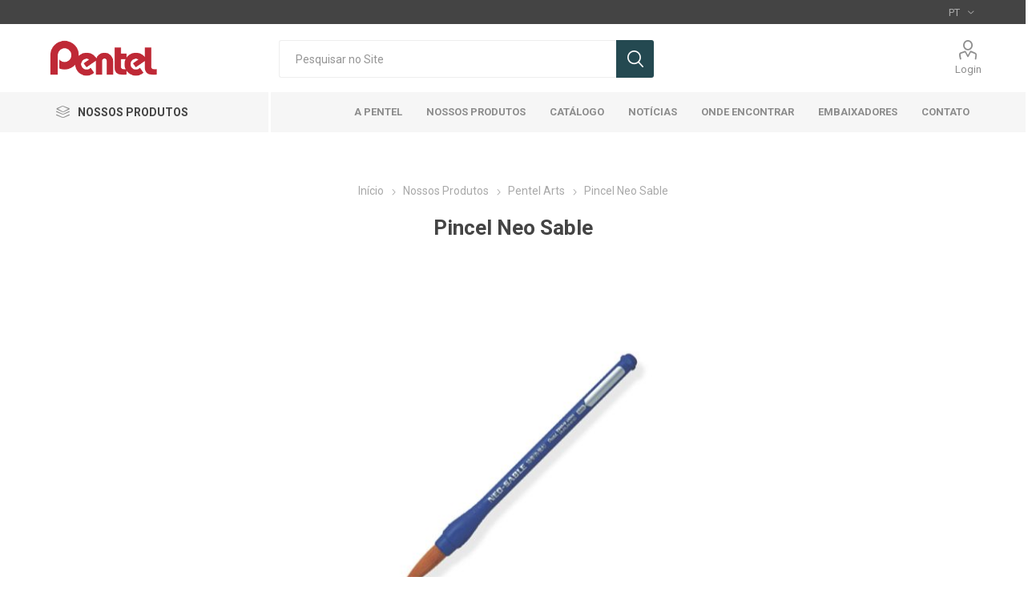

--- FILE ---
content_type: text/html; charset=utf-8
request_url: https://pentel.com.br/pincel-neo-sable
body_size: 11950
content:
<!DOCTYPE html><html lang=pt dir=ltr class=html-product-details-page><head><title>Pentel Brasil. Pincel Neo Sable</title><meta charset=UTF-8><meta name=description content="• Ponta de nylon durável com boa retenção de água
• Adequado para tinta acrílica, guache e aquarela
• Disponível em formato redondo e quadrado para
 uma variedade de técnicas de pintura
• Pincéis duráveis e fáceis de limpar
"><meta name=keywords content=""><meta name=generator content=nopCommerce><meta name=viewport content="width=device-width, initial-scale=1.0, minimum-scale=1.0, maximum-scale=2.0"><link rel=preload as=font href=/Themes/Emporium/Content/icons/emporium-icons.woff crossorigin><link href="https://fonts.googleapis.com/css?family=Roboto:300,400,700&amp;subset=cyrillic-ext,greek-ext&amp;display=swap" rel=stylesheet><meta property=og:type content=product><meta property=og:title content="Pincel Neo Sable"><meta property=og:description content="• Ponta de nylon durável com boa retenção de água
• Adequado para tinta acrílica, guache e aquarela
• Disponível em formato redondo e quadrado para
 uma variedade de técnicas de pintura
• Pincéis duráveis e fáceis de limpar
"><meta property=og:image content=https://pentel.com.br/images/thumbs/0000403_pincel-neo-sable_510.jpeg><meta property=og:image:url content=https://pentel.com.br/images/thumbs/0000403_pincel-neo-sable_510.jpeg><meta property=og:url content=https://pentel.com.br/pincel-neo-sable><meta property=og:site_name content="Pentel Brasil"><meta property=twitter:card content=summary><meta property=twitter:site content="Pentel Brasil"><meta property=twitter:title content="Pincel Neo Sable"><meta property=twitter:description content="• Ponta de nylon durável com boa retenção de água
• Adequado para tinta acrílica, guache e aquarela
• Disponível em formato redondo e quadrado para
 uma variedade de técnicas de pintura
• Pincéis duráveis e fáceis de limpar
"><meta property=twitter:image content=https://pentel.com.br/images/thumbs/0000403_pincel-neo-sable_510.jpeg><meta property=twitter:url content=https://pentel.com.br/pincel-neo-sable><link rel=stylesheet href="/css/Product.Head.styles.css?v=nVXA6kMdlEY8KzNBqs66qYuYrcg"><style>.product-details-page .full-description{display:none}.product-details-page .ui-tabs .full-description{display:block}.product-details-page .tabhead-full-description{display:none}.product-details-page .product-specs-box{display:none}.product-details-page .ui-tabs .product-specs-box{display:block}.product-details-page .ui-tabs .product-specs-box .title{display:none}.product-details-page .product-no-reviews,.product-details-page .product-review-links{display:none}</style><script async src="https://www.googletagmanager.com/gtag/js?id=G-5EJNLVN079"></script><script>function gtag(){dataLayer.push(arguments)}window.dataLayer=window.dataLayer||[];gtag("js",new Date);gtag("config","G-5EJNLVN079")</script><link rel="shortcut icon" href=/icons/icons_0/256x256.ico><body class=product-details-page-body><input name=__RequestVerificationToken type=hidden value=CfDJ8LPyGAsocFJFryj60i1VmeeWHyv156b4BprcKhg8pYtO8B_zifo__0-oZX0hUjcfruMK8IIa-Y7TtShZP-t5z4ZFjZUxgtKpSvNS4xPlxNIkZwdirLadTxUQYR0eWVjVJqyDmxrX9PzRlGfUOqZYa94><div class=ajax-loading-block-window style=display:none></div><div id=dialog-notifications-success title=Notificação style=display:none></div><div id=dialog-notifications-error title=Erro style=display:none></div><div id=dialog-notifications-warning title=Aviso style=display:none></div><div id=bar-notification class=bar-notification-container data-close=Fechar></div><!--[if lte IE 8]><div style=clear:both;height:59px;text-align:center;position:relative><a href=http://www.microsoft.com/windows/internet-explorer/default.aspx target=_blank> <img src=/Themes/Emporium/Content/img/ie_warning.jpg height=42 width=820 alt="You are using an outdated browser. For a faster, safer browsing experience, upgrade for free today."> </a></div><![endif]--><div class=master-wrapper-page><div class=responsive-nav-wrapper-parent><div class=responsive-nav-wrapper><div class=menu-title><span>Menu</span></div><div class=search-wrap><span>Pesquisar</span></div><div class=mobile-logo><a href="/" class=logo> <img alt="Pentel Brasil" title="Pentel Brasil" src="https://www.pentel.com.br/images/thumbs/0000461_Logo Novo Pentel.png"></a></div><div class=shopping-cart-link></div><div class=personal-button id=header-links-opener><span>Personal menu</span></div></div></div><div class=header><div class=header-upper><div class=header-selectors-wrapper><div class="language-selector desktop"><div class=select-wrap><select id=customerlanguage name=customerlanguage onchange=setLocation(this.value) aria-label="Seletor de idiomas"><option selected value="https://pentel.com.br/changelanguage/2?returnUrl=%2Fpincel-neo-sable">PT<option value="https://pentel.com.br/changelanguage/1?returnUrl=%2Fpincel-neo-sable">EN</select></div></div><div class="language-selector mobile mobile-selector"><div class="current-language-selector selector-title">PT</div><div class="language-selector-options mobile-collapse"><div class=selector-options-item><input type=radio name=language-selector id=language-0 value="https://pentel.com.br/changelanguage/2?returnUrl=%2Fpincel-neo-sable" onclick=setLocation(this.value) checked> <label for=language-0>PT</label></div><div class=selector-options-item><input type=radio name=language-selector id=language-1 value="https://pentel.com.br/changelanguage/1?returnUrl=%2Fpincel-neo-sable" onclick=setLocation(this.value)> <label for=language-1>EN</label></div></div></div></div></div><div class=header-lower><div class=header-logo><a href="/" class=logo> <img alt="Pentel Brasil" title="Pentel Brasil" src="https://www.pentel.com.br/images/thumbs/0000461_Logo Novo Pentel.png"></a></div><div class="search-box store-search-box"><div class=close-side-menu><span class=close-side-menu-text>Pesquisar no Site</span> <span class=close-side-menu-btn>Close</span></div><form method=get id=small-search-box-form action=/search><input type=text class=search-box-text id=small-searchterms autocomplete=off name=q placeholder="Pesquisar no Site" aria-label="Pesquisar no Site">  <input type=hidden class=instantSearchResourceElement data-highlightfirstfoundelement=true data-minkeywordlength=3 data-defaultproductsortoption=0 data-instantsearchurl=/instantSearchFor data-searchpageurl=/search data-searchinproductdescriptions=true data-numberofvisibleproducts=5 data-noresultsresourcetext=" No data found."> <button type=submit class="button-1 search-box-button">Pesquisar</button></form></div><div class=header-links-wrapper><div class=header-links><ul><li><a href=/customer/info class="ico-account opener" data-loginurl=/login>Login</a><div class=profile-menu-box><div class=close-side-menu><span class=close-side-menu-text>Login</span> <span class=close-side-menu-btn>Close</span></div><div class=header-form-holder><a href="/login?returnUrl=%2Fpincel-neo-sable" class=ico-login>Iniciar sessão</a></div></div></ul></div></div></div><div class=header-menu-parent><div class="header-menu categories-in-side-panel"><div class=category-navigation-list-wrapper><span class=category-navigation-title>Nossos Produtos</span><ul class="category-navigation-list sticky-flyout"></ul></div><div class=close-menu><span class=close-menu-text>Menu</span> <span class=close-menu-btn>Close</span></div><ul class=mega-menu data-isrtlenabled=false data-enableclickfordropdown=false><li><a href=/a-pentel title="A Pentel"><span> A Pentel</span></a><li><a href=/nossos-produtos title="Nossos Produtos"><span> Nossos Produtos</span></a><li><a href=https://www.pentel.com.br/catalogo title=Catálogo><span> Cat&#xE1;logo</span></a><li><a href=/news title=Notícias><span> Not&#xED;cias</span></a><li class="mega-menu-categories root-category-items"><a href=/lapiseiras>Lapiseiras</a><li class="mega-menu-categories root-category-items"><a href=/grafites>Grafites</a><li class="mega-menu-categories root-category-items"><a href=/canetas-gel>Canetas Gel</a><li class="mega-menu-categories root-category-items"><a href=/canetas-esferograficas>Canetas Esferogr&#xE1;ficas</a><li class="mega-menu-categories root-category-items"><a href=/pentel-arts>Pentel Arts</a><li class="mega-menu-categories root-category-items"><a href=/marcadores>Marcadores</a><li class="mega-menu-categories root-category-items"><a href=/borrachas>Borrachas</a><li class="mega-menu-categories root-category-items"><a href=/corretivos>Corretivos</a><li class="mega-menu-categories root-category-items"><a href=/outros>Outros</a><li class="mega-menu-categories root-category-items"><a href=/plus-4>PLUS</a><li class="has-sublist with-dropdown-in-grid"><a class=with-subcategories href=/manufacturer/all title="Onde Encontrar"><span>Onde Encontrar</span></a><div class="dropdown manufacturers fullWidth boxes-10"><div class=row-wrapper><div class=row><div class=box><div class=picture><a class=manufacturer href=/amazon title=Amazon> <img class=lazy src="[data-uri]" data-original=https://www.pentel.com.br/images/thumbs/0000067_amazon_100.jpeg alt="Imagem para a categoria Amazon" title="Imagem para a categoria Amazon"> </a></div><div class=title><a class=manufacturer href=/amazon title=Amazon><span>Amazon</span></a></div></div><div class=box><div class=picture><a class=manufacturer href=/atacado-dos-presentes title="Atacado dos Presentes"> <img class=lazy src="[data-uri]" data-original=https://www.pentel.com.br/images/thumbs/0000096_atacado-dos-presentes_100.jpeg alt="Imagem para a categoria Atacado dos Presentes" title="Imagem para a categoria Atacado dos Presentes"> </a></div><div class=title><a class=manufacturer href=/atacado-dos-presentes title="Atacado dos Presentes"><span>Atacado dos Presentes</span></a></div></div><div class=box><div class=picture><a class=manufacturer href=/sakurashop-magazine title="SakuraShop Magazine "> <img class=lazy src="[data-uri]" data-original=https://www.pentel.com.br/images/thumbs/0000554_sakurashop-magazine_100.webp alt="Imagem para a categoria SakuraShop Magazine " title="Imagem para a categoria SakuraShop Magazine "> </a></div><div class=title><a class=manufacturer href=/sakurashop-magazine title="SakuraShop Magazine "><span>SakuraShop Magazine </span></a></div></div><div class=box><div class=picture><a class=manufacturer href=/br-supply title="Br Supply"> <img class=lazy src="[data-uri]" data-original=https://www.pentel.com.br/images/thumbs/0000098_br-supply_100.jpeg alt="Imagem para a categoria Br Supply" title="Imagem para a categoria Br Supply"> </a></div><div class=title><a class=manufacturer href=/br-supply title="Br Supply"><span>Br Supply</span></a></div></div><div class=box><div class=picture><a class=manufacturer href=/cacula title=Caçula> <img class=lazy src="[data-uri]" data-original=https://www.pentel.com.br/images/thumbs/0000097_cacula_100.jpeg alt="Imagem para a categoria Caçula" title="Imagem para a categoria Caçula"> </a></div><div class=title><a class=manufacturer href=/cacula title=Caçula><span>Ca&#xE7;ula</span></a></div></div><div class=box><div class=picture><a class=manufacturer href=/casa-da-arte title="Casa da Arte"> <img class=lazy src="[data-uri]" data-original=https://www.pentel.com.br/images/thumbs/0000099_casa-da-arte_100.jpeg alt="Imagem para a categoria Casa da Arte" title="Imagem para a categoria Casa da Arte"> </a></div><div class=title><a class=manufacturer href=/casa-da-arte title="Casa da Arte"><span>Casa da Arte</span></a></div></div><div class=box><div class=picture><a class=manufacturer href=/a-casa-das-artes title="Casa das Artes"> <img class=lazy src="[data-uri]" data-original=https://www.pentel.com.br/images/thumbs/0000100_casa-das-artes_100.jpeg alt="Imagem para a categoria Casa das Artes" title="Imagem para a categoria Casa das Artes"> </a></div><div class=title><a class=manufacturer href=/a-casa-das-artes title="Casa das Artes"><span>Casa das Artes</span></a></div></div><div class=box><div class=picture><a class=manufacturer href=/casa-do-papel title="Casa do Papel"> <img class=lazy src="[data-uri]" data-original=https://www.pentel.com.br/images/thumbs/0000101_casa-do-papel_100.jpeg alt="Imagem para a categoria Casa do Papel" title="Imagem para a categoria Casa do Papel"> </a></div><div class=title><a class=manufacturer href=/casa-do-papel title="Casa do Papel"><span>Casa do Papel</span></a></div></div><div class=box><div class=picture><a class=manufacturer href=/duck-paper title="Duck Paper"> <img class=lazy src="[data-uri]" data-original=https://www.pentel.com.br/images/thumbs/0000471_duck-paper_100.png alt="Imagem para a categoria Duck Paper" title="Imagem para a categoria Duck Paper"> </a></div><div class=title><a class=manufacturer href=/duck-paper title="Duck Paper"><span>Duck Paper</span></a></div></div><div class=box><div class=picture><a class=manufacturer href=/haikai title=Haikai> <img class=lazy src="[data-uri]" data-original=https://www.pentel.com.br/images/thumbs/0000102_haikai_100.jpeg alt="Imagem para a categoria Haikai" title="Imagem para a categoria Haikai"> </a></div><div class=title><a class=manufacturer href=/haikai title=Haikai><span>Haikai</span></a></div></div></div></div></div><li><a href=/embaixadores title=Embaixadores><span> Embaixadores</span></a><li><a href=/contato title=Contato><span> Contato</span></a></ul><ul class=mega-menu-responsive><li class=all-categories><span class=labelfornextplusbutton>Nossos Produtos</span><div class=plus-button></div><div class=sublist-wrap><ul class=sublist><li class=back-button><span>Back</span><li class="mega-menu-categories root-category-items"><a href=/lapiseiras>Lapiseiras</a><li class="mega-menu-categories root-category-items"><a href=/grafites>Grafites</a><li class="mega-menu-categories root-category-items"><a href=/canetas-gel>Canetas Gel</a><li class="mega-menu-categories root-category-items"><a href=/canetas-esferograficas>Canetas Esferogr&#xE1;ficas</a><li class="mega-menu-categories root-category-items"><a href=/pentel-arts>Pentel Arts</a><li class="mega-menu-categories root-category-items"><a href=/marcadores>Marcadores</a><li class="mega-menu-categories root-category-items"><a href=/borrachas>Borrachas</a><li class="mega-menu-categories root-category-items"><a href=/corretivos>Corretivos</a><li class="mega-menu-categories root-category-items"><a href=/outros>Outros</a><li class="mega-menu-categories root-category-items"><a href=/plus-4>PLUS</a></ul></div><li><a href=/a-pentel title="A Pentel"><span> A Pentel</span></a><li><a href=/nossos-produtos title="Nossos Produtos"><span> Nossos Produtos</span></a><li><a href=https://www.pentel.com.br/catalogo title=Catálogo><span> Cat&#xE1;logo</span></a><li><a href=/news title=Notícias><span> Not&#xED;cias</span></a><li class=has-sublist><a class=with-subcategories href=/manufacturer/all title="Onde Encontrar"><span>Onde Encontrar</span></a><div class=plus-button></div><div class=sublist-wrap><ul class=sublist><li class=back-button><span>Back</span><li><a href=/amazon title=Amazon><span>Amazon</span></a><li><a href=/atacado-dos-presentes title="Atacado dos Presentes"><span>Atacado dos Presentes</span></a><li><a href=/sakurashop-magazine title="SakuraShop Magazine "><span>SakuraShop Magazine </span></a><li><a href=/br-supply title="Br Supply"><span>Br Supply</span></a><li><a href=/cacula title=Caçula><span>Ca&#xE7;ula</span></a><li><a href=/casa-da-arte title="Casa da Arte"><span>Casa da Arte</span></a><li><a href=/a-casa-das-artes title="Casa das Artes"><span>Casa das Artes</span></a><li><a href=/casa-do-papel title="Casa do Papel"><span>Casa do Papel</span></a><li><a href=/duck-paper title="Duck Paper"><span>Duck Paper</span></a><li><a href=/haikai title=Haikai><span>Haikai</span></a><li><a class=view-all href=/manufacturer/all title="View All"> <span>View All</span> </a></ul></div><li><a href=/embaixadores title=Embaixadores><span> Embaixadores</span></a><li><a href=/contato title=Contato><span> Contato</span></a></ul><div class=mobile-menu-items></div></div></div></div><div class=overlayOffCanvas></div><div class=master-wrapper-content><div id=product-ribbon-info data-productid=61 data-productboxselector=".product-item, .item-holder" data-productboxpicturecontainerselector=".picture, .item-picture" data-productpagepicturesparentcontainerselector=.product-essential data-productpagebugpicturecontainerselector=.picture data-retrieveproductribbonsurl=/RetrieveProductRibbons></div><div class=quickViewData data-productselector=.product-item data-productselectorchild=.btn-wrapper data-retrievequickviewurl=/quickviewdata data-quickviewbuttontext="Saiba Mais" data-quickviewbuttontitle="Saiba Mais" data-isquickviewpopupdraggable=True data-enablequickviewpopupoverlay=True data-accordionpanelsheightstyle=content data-getquickviewbuttonroute=/getquickviewbutton></div><div class=master-column-wrapper><div class=center-1><div class="page product-details-page"><div class=page-body><form method=post id=product-details-form action=/pincel-neo-sable><div itemscope itemtype=http://schema.org/Product><meta itemprop=name content="Pincel Neo Sable"><meta itemprop=sku><meta itemprop=gtin><meta itemprop=mpn><meta itemprop=description content="• Ponta de nylon durável com boa retenção de água
• Adequado para tinta acrílica, guache e aquarela
• Disponível em formato redondo e quadrado para
 uma variedade de técnicas de pintura
• Pincéis duráveis e fáceis de limpar
"><meta itemprop=image content=https://pentel.com.br/images/thumbs/0000403_pincel-neo-sable_510.jpeg><div itemprop=offers itemscope itemtype=http://schema.org/Offer><meta itemprop=url content=https://pentel.com.br/pincel-neo-sable><meta itemprop=price content=0.00><meta itemprop=priceCurrency><meta itemprop=priceValidUntil><meta itemprop=availability content=http://schema.org/InStock></div><div itemprop=review itemscope itemtype=http://schema.org/Review><meta itemprop=author content=ALL><meta itemprop=url content=/productreviews/61></div></div><div data-productid=61><div class=product-essential><div class=mobile-name-holder></div><div class=mobile-prev-next-holder></div><input type=hidden class=cloudZoomAdjustPictureOnProductAttributeValueChange data-productid=61 data-isintegratedbywidget=true> <input type=hidden class=cloudZoomEnableClickToZoom><div class="gallery sevenspikes-cloudzoom-gallery"><div class=picture-wrapper><div class=picture id=sevenspikes-cloud-zoom data-zoomwindowelementid="" data-selectoroftheparentelementofthecloudzoomwindow="" data-defaultimagecontainerselector=".product-essential .gallery" data-zoom-window-width=400 data-zoom-window-height=400><a href=https://pentel.com.br/images/thumbs/0000403_pincel-neo-sable.jpeg data-full-image-url=https://pentel.com.br/images/thumbs/0000403_pincel-neo-sable.jpeg class=picture-link id=zoom1> <img src=https://pentel.com.br/images/thumbs/0000403_pincel-neo-sable_510.jpeg alt="Neo Sable" class=cloudzoom id=cloudZoomImage itemprop=image data-cloudzoom="appendSelector: '.picture-wrapper', zoomPosition: 'inside', zoomOffsetX: 0, captionPosition: 'bottom', tintOpacity: 0, zoomWidth: 400, zoomHeight: 400, easing: 3, touchStartDelay: true, zoomFlyOut: false, disableZoom: 'auto'"> </a></div></div><div class=picture-thumbs><a class="cloudzoom-gallery thumb-item" data-full-image-url=https://pentel.com.br/images/thumbs/0000403_pincel-neo-sable.jpeg data-cloudzoom="appendSelector: '.picture-wrapper', zoomPosition: 'inside', zoomOffsetX: 0, captionPosition: 'bottom', tintOpacity: 0, zoomWidth: 400, zoomHeight: 400, useZoom: '.cloudzoom', image: 'https://pentel.com.br/images/thumbs/0000403_pincel-neo-sable_510.jpeg', zoomImage: 'https://pentel.com.br/images/thumbs/0000403_pincel-neo-sable.jpeg', easing: 3, touchStartDelay: true, zoomFlyOut: false, disableZoom: 'auto'"> <img class=cloud-zoom-gallery-img src=https://pentel.com.br/images/thumbs/0000403_pincel-neo-sable_105.jpeg alt="Neo Sable"> </a> <a class="cloudzoom-gallery thumb-item" data-full-image-url=https://pentel.com.br/images/thumbs/0000404_pincel-neo-sable.jpeg data-cloudzoom="appendSelector: '.picture-wrapper', zoomPosition: 'inside', zoomOffsetX: 0, captionPosition: 'bottom', tintOpacity: 0, zoomWidth: 400, zoomHeight: 400, useZoom: '.cloudzoom', image: 'https://pentel.com.br/images/thumbs/0000404_pincel-neo-sable_510.jpeg', zoomImage: 'https://pentel.com.br/images/thumbs/0000404_pincel-neo-sable.jpeg', easing: 3, touchStartDelay: true, zoomFlyOut: false, disableZoom: 'auto'"> <img class=cloud-zoom-gallery-img src=https://pentel.com.br/images/thumbs/0000404_pincel-neo-sable_105.jpeg alt="Neo Sable"> </a> <a class="cloudzoom-gallery thumb-item" data-full-image-url=https://pentel.com.br/images/thumbs/0000405_pincel-neo-sable.jpeg data-cloudzoom="appendSelector: '.picture-wrapper', zoomPosition: 'inside', zoomOffsetX: 0, captionPosition: 'bottom', tintOpacity: 0, zoomWidth: 400, zoomHeight: 400, useZoom: '.cloudzoom', image: 'https://pentel.com.br/images/thumbs/0000405_pincel-neo-sable_510.jpeg', zoomImage: 'https://pentel.com.br/images/thumbs/0000405_pincel-neo-sable.jpeg', easing: 3, touchStartDelay: true, zoomFlyOut: false, disableZoom: 'auto'"> <img class=cloud-zoom-gallery-img src=https://pentel.com.br/images/thumbs/0000405_pincel-neo-sable_105.jpeg alt="Neo Sable"> </a> <a class="cloudzoom-gallery thumb-item" data-full-image-url=https://pentel.com.br/images/thumbs/0000406_pincel-neo-sable.jpeg data-cloudzoom="appendSelector: '.picture-wrapper', zoomPosition: 'inside', zoomOffsetX: 0, captionPosition: 'bottom', tintOpacity: 0, zoomWidth: 400, zoomHeight: 400, useZoom: '.cloudzoom', image: 'https://pentel.com.br/images/thumbs/0000406_pincel-neo-sable_510.jpeg', zoomImage: 'https://pentel.com.br/images/thumbs/0000406_pincel-neo-sable.jpeg', easing: 3, touchStartDelay: true, zoomFlyOut: false, disableZoom: 'auto'"> <img class=cloud-zoom-gallery-img src=https://pentel.com.br/images/thumbs/0000406_pincel-neo-sable_105.jpeg alt="Neo Sable"> </a> <a class="cloudzoom-gallery thumb-item" data-full-image-url=https://pentel.com.br/images/thumbs/0000407_pincel-neo-sable.jpeg data-cloudzoom="appendSelector: '.picture-wrapper', zoomPosition: 'inside', zoomOffsetX: 0, captionPosition: 'bottom', tintOpacity: 0, zoomWidth: 400, zoomHeight: 400, useZoom: '.cloudzoom', image: 'https://pentel.com.br/images/thumbs/0000407_pincel-neo-sable_510.jpeg', zoomImage: 'https://pentel.com.br/images/thumbs/0000407_pincel-neo-sable.jpeg', easing: 3, touchStartDelay: true, zoomFlyOut: false, disableZoom: 'auto'"> <img class=cloud-zoom-gallery-img src=https://pentel.com.br/images/thumbs/0000407_pincel-neo-sable_105.jpeg alt="Neo Sable"> </a></div></div><div class=overview><div class=prev-next-holder></div><div class=breadcrumb><ul itemscope itemtype=http://schema.org/BreadcrumbList><li><span> <a href="/"> <span>Início</span> </a> </span> <span class=delimiter>/</span><li itemprop=itemListElement itemscope itemtype=http://schema.org/ListItem><a href=/nossos-produtos itemprop=item> <span itemprop=name>Nossos Produtos</span> </a> <span class=delimiter>/</span><meta itemprop=position content=1><li itemprop=itemListElement itemscope itemtype=http://schema.org/ListItem><a href=/pentel-arts itemprop=item> <span itemprop=name>Pentel Arts</span> </a> <span class=delimiter>/</span><meta itemprop=position content=2><li itemprop=itemListElement itemscope itemtype=http://schema.org/ListItem><strong class=current-item itemprop=name>Pincel Neo Sable</strong> <span itemprop=item itemscope itemtype=http://schema.org/Thing id=/pincel-neo-sable> </span><meta itemprop=position content=3></ul></div><div class=product-name><h1>Pincel Neo Sable</h1></div><div class=reviews-and-compare></div><div class=short-description>• Ponta de nylon durável com boa retenção de água • Adequado para tinta acrílica, guache e aquarela • Disponível em formato redondo e quadrado para uma variedade de técnicas de pintura • Pincéis duráveis e fáceis de limpar</div><div class=additional-details></div><div class=attributes-wrapper></div><div class=product-prices-box><div><div class=prices><div class=product-price><span id=price-value-61 class=price-value-61> </span></div></div></div></div></div></div><div class=carousel-wrapper></div></div><input name=__RequestVerificationToken type=hidden value=CfDJ8LPyGAsocFJFryj60i1VmeeWHyv156b4BprcKhg8pYtO8B_zifo__0-oZX0hUjcfruMK8IIa-Y7TtShZP-t5z4ZFjZUxgtKpSvNS4xPlxNIkZwdirLadTxUQYR0eWVjVJqyDmxrX9PzRlGfUOqZYa94></form></div></div></div></div></div><div class=footer><div id=jcarousel-1-165 class=jCarouselMainWrapper><div class="nop-jcarousel manufacturer-grid"><div class="title carousel-title"><strong>Onde Encontrar</strong></div><div class="slick-carousel item-grid" data-slick="{&#34;rtl&#34;:false,&#34;infinite&#34;:true,&#34;slidesToScroll&#34;:1,&#34;dots&#34;:false,&#34;speed&#34;:300,&#34;autoplay&#34;:true,&#34;autoplaySpeed&#34;:2000,&#34;arrows&#34;:true,&#34;cssEase&#34;:&#34;linear&#34;,&#34;respondTo&#34;:&#34;slider&#34;,&#34;edgeFriction&#34;:0.05,&#34;initialSlide&#34;:0,&#34;pauseOnHover&#34;:true,&#34;draggable&#34;:false,&#34;prevArrow&#34;:&#34;&lt;button type=\&#34;button\&#34; data-role=\&#34;none\&#34; class=\&#34;slick-prev\&#34; aria-label=\&#34;Previous\&#34; tabindex=\&#34;0\&#34; role=\&#34;button\&#34;>Previous&lt;/button>&#34;,&#34;nextArrow&#34;:&#34;&lt;button type=\&#34;button\&#34; data-role=\&#34;none\&#34; class=\&#34;slick-next\&#34; aria-label=\&#34;Next\&#34; tabindex=\&#34;0\&#34; role=\&#34;button\&#34;>Next&lt;/button>&#34;,&#34;responsive&#34;:[{&#34;breakpoint&#34;:10000,&#34;settings&#34;:{&#34;slidesToShow&#34;:20}},{&#34;breakpoint&#34;:1600,&#34;settings&#34;:{&#34;slidesToShow&#34;:8}},{&#34;breakpoint&#34;:1280,&#34;settings&#34;:{&#34;slidesToShow&#34;:6,&#34;dots&#34;:true}},{&#34;breakpoint&#34;:1024,&#34;settings&#34;:{&#34;slidesToShow&#34;:4,&#34;dots&#34;:true}},{&#34;breakpoint&#34;:600,&#34;settings&#34;:{&#34;slidesToShow&#34;:2,&#34;dots&#34;:true}}],&#34;lazyLoad&#34;:&#34;ondemand&#34;}" data-numberofvisibleitems=20><div class=carousel-item><div class=item-box><div class=manufacturer-item><h2 class=title><a href=/amazon title="Mostrar produtos fabricados por Amazon"> Amazon </a></h2><div class=picture><a href=/amazon title="Mostrar produtos fabricados por Amazon"> <img src="[data-uri]" data-lazyloadsrc=https://www.pentel.com.br/images/thumbs/0000067_amazon_350.jpeg alt="Imagem para o fabricante Amazon" title="Mostrar produtos fabricados por Amazon"> </a></div></div></div></div><div class=carousel-item><div class=item-box><div class=manufacturer-item><h2 class=title><a href=/atacado-dos-presentes title="Mostrar produtos fabricados por Atacado dos Presentes"> Atacado dos Presentes </a></h2><div class=picture><a href=/atacado-dos-presentes title="Mostrar produtos fabricados por Atacado dos Presentes"> <img src="[data-uri]" data-lazyloadsrc=https://www.pentel.com.br/images/thumbs/0000096_atacado-dos-presentes_350.jpeg alt="Imagem para o fabricante Atacado dos Presentes" title="Mostrar produtos fabricados por Atacado dos Presentes"> </a></div></div></div></div><div class=carousel-item><div class=item-box><div class=manufacturer-item><h2 class=title><a href=/sakurashop-magazine title="Mostrar produtos fabricados por SakuraShop Magazine "> SakuraShop Magazine </a></h2><div class=picture><a href=/sakurashop-magazine title="Mostrar produtos fabricados por SakuraShop Magazine "> <img src="[data-uri]" data-lazyloadsrc=https://www.pentel.com.br/images/thumbs/0000554_sakurashop-magazine_350.webp alt="Imagem para o fabricante SakuraShop Magazine " title="Mostrar produtos fabricados por SakuraShop Magazine "> </a></div></div></div></div><div class=carousel-item><div class=item-box><div class=manufacturer-item><h2 class=title><a href=/br-supply title="Mostrar produtos fabricados por Br Supply"> Br Supply </a></h2><div class=picture><a href=/br-supply title="Mostrar produtos fabricados por Br Supply"> <img src="[data-uri]" data-lazyloadsrc=https://www.pentel.com.br/images/thumbs/0000098_br-supply_350.jpeg alt="Imagem para o fabricante Br Supply" title="Mostrar produtos fabricados por Br Supply"> </a></div></div></div></div><div class=carousel-item><div class=item-box><div class=manufacturer-item><h2 class=title><a href=/cacula title="Mostrar produtos fabricados por Caçula"> Ca&#xE7;ula </a></h2><div class=picture><a href=/cacula title="Mostrar produtos fabricados por Caçula"> <img src="[data-uri]" data-lazyloadsrc=https://www.pentel.com.br/images/thumbs/0000097_cacula_350.jpeg alt="Imagem para o fabricante Caçula" title="Mostrar produtos fabricados por Caçula"> </a></div></div></div></div><div class=carousel-item><div class=item-box><div class=manufacturer-item><h2 class=title><a href=/casa-da-arte title="Mostrar produtos fabricados por Casa da Arte"> Casa da Arte </a></h2><div class=picture><a href=/casa-da-arte title="Mostrar produtos fabricados por Casa da Arte"> <img src="[data-uri]" data-lazyloadsrc=https://www.pentel.com.br/images/thumbs/0000099_casa-da-arte_350.jpeg alt="Imagem para o fabricante Casa da Arte" title="Mostrar produtos fabricados por Casa da Arte"> </a></div></div></div></div><div class=carousel-item><div class=item-box><div class=manufacturer-item><h2 class=title><a href=/a-casa-das-artes title="Mostrar produtos fabricados por Casa das Artes"> Casa das Artes </a></h2><div class=picture><a href=/a-casa-das-artes title="Mostrar produtos fabricados por Casa das Artes"> <img src="[data-uri]" data-lazyloadsrc=https://www.pentel.com.br/images/thumbs/0000100_casa-das-artes_350.jpeg alt="Imagem para o fabricante Casa das Artes" title="Mostrar produtos fabricados por Casa das Artes"> </a></div></div></div></div><div class=carousel-item><div class=item-box><div class=manufacturer-item><h2 class=title><a href=/casa-do-papel title="Mostrar produtos fabricados por Casa do Papel"> Casa do Papel </a></h2><div class=picture><a href=/casa-do-papel title="Mostrar produtos fabricados por Casa do Papel"> <img src="[data-uri]" data-lazyloadsrc=https://www.pentel.com.br/images/thumbs/0000101_casa-do-papel_350.jpeg alt="Imagem para o fabricante Casa do Papel" title="Mostrar produtos fabricados por Casa do Papel"> </a></div></div></div></div><div class=carousel-item><div class=item-box><div class=manufacturer-item><h2 class=title><a href=/duck-paper title="Mostrar produtos fabricados por Duck Paper"> Duck Paper </a></h2><div class=picture><a href=/duck-paper title="Mostrar produtos fabricados por Duck Paper"> <img src="[data-uri]" data-lazyloadsrc=https://www.pentel.com.br/images/thumbs/0000471_duck-paper_350.png alt="Imagem para o fabricante Duck Paper" title="Mostrar produtos fabricados por Duck Paper"> </a></div></div></div></div><div class=carousel-item><div class=item-box><div class=manufacturer-item><h2 class=title><a href=/haikai title="Mostrar produtos fabricados por Haikai"> Haikai </a></h2><div class=picture><a href=/haikai title="Mostrar produtos fabricados por Haikai"> <img src="[data-uri]" data-lazyloadsrc=https://www.pentel.com.br/images/thumbs/0000102_haikai_350.jpeg alt="Imagem para o fabricante Haikai" title="Mostrar produtos fabricados por Haikai"> </a></div></div></div></div><div class=carousel-item><div class=item-box><div class=manufacturer-item><h2 class=title><a href=/kalunga title="Mostrar produtos fabricados por Kalunga"> Kalunga </a></h2><div class=picture><a href=/kalunga title="Mostrar produtos fabricados por Kalunga"> <img src="[data-uri]" data-lazyloadsrc=https://www.pentel.com.br/images/thumbs/0000103_kalunga_350.jpeg alt="Imagem para o fabricante Kalunga" title="Mostrar produtos fabricados por Kalunga"> </a></div></div></div></div><div class=carousel-item><div class=item-box><div class=manufacturer-item><h2 class=title><a href=/koralle title="Mostrar produtos fabricados por Koralle"> Koralle </a></h2><div class=picture><a href=/koralle title="Mostrar produtos fabricados por Koralle"> <img src="[data-uri]" data-lazyloadsrc=https://www.pentel.com.br/images/thumbs/0000104_koralle_350.jpeg alt="Imagem para o fabricante Koralle" title="Mostrar produtos fabricados por Koralle"> </a></div></div></div></div><div class=carousel-item><div class=item-box><div class=manufacturer-item><h2 class=title><a href=/leitura title="Mostrar produtos fabricados por Leitura"> Leitura </a></h2><div class=picture><a href=/leitura title="Mostrar produtos fabricados por Leitura"> <img src="[data-uri]" data-lazyloadsrc=https://www.pentel.com.br/images/thumbs/0000105_leitura_350.jpeg alt="Imagem para o fabricante Leitura" title="Mostrar produtos fabricados por Leitura"> </a></div></div></div></div><div class=carousel-item><div class=item-box><div class=manufacturer-item><h2 class=title><a href=/lepok title="Mostrar produtos fabricados por Lepok"> Lepok </a></h2><div class=picture><a href=/lepok title="Mostrar produtos fabricados por Lepok"> <img src="[data-uri]" data-lazyloadsrc=https://www.pentel.com.br/images/thumbs/0000106_lepok_350.jpeg alt="Imagem para o fabricante Lepok" title="Mostrar produtos fabricados por Lepok"> </a></div></div></div></div><div class=carousel-item><div class=item-box><div class=manufacturer-item><h2 class=title><a href=/livrarias-curitiba title="Mostrar produtos fabricados por Livrarias Curitiba"> Livrarias Curitiba </a></h2><div class=picture><a href=/livrarias-curitiba title="Mostrar produtos fabricados por Livrarias Curitiba"> <img src="[data-uri]" data-lazyloadsrc=https://www.pentel.com.br/images/thumbs/0000107_livrarias-curitiba_350.jpeg alt="Imagem para o fabricante Livrarias Curitiba" title="Mostrar produtos fabricados por Livrarias Curitiba"> </a></div></div></div></div><div class=carousel-item><div class=item-box><div class=manufacturer-item><h2 class=title><a href=/papelaria-mei-mei title="Mostrar produtos fabricados por Papelaria Mei Mei"> Papelaria Mei Mei </a></h2><div class=picture><a href=/papelaria-mei-mei title="Mostrar produtos fabricados por Papelaria Mei Mei"> <img src="[data-uri]" data-lazyloadsrc=https://www.pentel.com.br/images/thumbs/0000515_papelaria-mei-mei_350.jpeg alt="Imagem para o fabricante Papelaria Mei Mei" title="Mostrar produtos fabricados por Papelaria Mei Mei"> </a></div></div></div></div><div class=carousel-item><div class=item-box><div class=manufacturer-item><h2 class=title><a href=/papelaria-tributaria title="Mostrar produtos fabricados por Papelaria Tributária"> Papelaria Tribut&#xE1;ria </a></h2><div class=picture><a href=/papelaria-tributaria title="Mostrar produtos fabricados por Papelaria Tributária"> <img src="[data-uri]" data-lazyloadsrc=https://www.pentel.com.br/images/thumbs/0000109_papelaria-tributaria_350.jpeg alt="Imagem para o fabricante Papelaria Tributária" title="Mostrar produtos fabricados por Papelaria Tributária"> </a></div></div></div></div><div class=carousel-item><div class=item-box><div class=manufacturer-item><h2 class=title><a href=/papelaria-universitaria title="Mostrar produtos fabricados por Papelaria Universitária"> Papelaria Universit&#xE1;ria </a></h2><div class=picture><a href=/papelaria-universitaria title="Mostrar produtos fabricados por Papelaria Universitária"> <img src="[data-uri]" data-lazyloadsrc=https://www.pentel.com.br/images/thumbs/0000110_papelaria-universitaria_350.jpeg alt="Imagem para o fabricante Papelaria Universitária" title="Mostrar produtos fabricados por Papelaria Universitária"> </a></div></div></div></div><div class=carousel-item><div class=item-box><div class=manufacturer-item><h2 class=title><a href=/plott-line title="Mostrar produtos fabricados por Plott Line"> Plott Line </a></h2><div class=picture><a href=/plott-line title="Mostrar produtos fabricados por Plott Line"> <img src="[data-uri]" data-lazyloadsrc=https://www.pentel.com.br/images/thumbs/0000111_plott-line_350.jpeg alt="Imagem para o fabricante Plott Line" title="Mostrar produtos fabricados por Plott Line"> </a></div></div></div></div><div class=carousel-item><div class=item-box><div class=manufacturer-item><h2 class=title><a href=/rede-clip title="Mostrar produtos fabricados por Rede Clip"> Rede Clip </a></h2><div class=picture><a href=/rede-clip title="Mostrar produtos fabricados por Rede Clip"> <img src="[data-uri]" data-lazyloadsrc=https://www.pentel.com.br/images/thumbs/0000112_rede-clip_350.jpeg alt="Imagem para o fabricante Rede Clip" title="Mostrar produtos fabricados por Rede Clip"> </a></div></div></div></div></div><div class=loading-overlay></div></div></div><div class=footer-upper></div><div class=footer-middle><div class=footer-block><div class=title><strong>Informações</strong></div><ul class=list><li><a href=/sitemap>Mapa do site</a><li><a href=/search>Pesquisar</a><li><a href=/contato>Contato</a></ul></div><div class=footer-block><div class=title><strong>Links</strong></div><ul class=list><li><a href=/customer/info>Login</a><li><a href=/order/history>.</a></ul></div><div class=footer-block><div class=title><strong>.</strong></div><ul class=list></ul></div><div class=socials-and-payments><div class=social-icons><div class=title><strong>Follow us</strong></div><ul class=social-sharing><li><a target=_blank class=twitter href=https://twitter.com/PenteldoBrasil rel="noopener noreferrer" aria-label=Twitter></a><li><a target=_blank class=facebook href=https://www.facebook.com/PentelBrasil rel="noopener noreferrer" aria-label=Facebook></a><li><a target=_blank class=youtube href=https://www.youtube.com/@PenteldoBrasil rel="noopener noreferrer" aria-label=YouTube></a><li><a target=_blank class=instagram href=https://www.instagram.com/pentel_brasil rel="noopener noreferrer" aria-label=Instagram></a><li><a class=rss href=/news/rss/2 aria-label=RSS></a></ul></div><div class=pay-options></div></div></div><div class=footer-lower><div class=footer-powered-by>Powered by <a href="https://www.nopcommerce.com/" target=_blank rel=nofollow>nopCommerce</a></div><div class=footer-disclaimer>Copyright © 2026 Pentel Brasil. Todos os direitos reservados.</div></div></div></div><div class=scroll-back-button id=goToTop></div><script src="/js/Product.Footer.scripts.js?v=gwJzWXoQ49LHMlajv-nk9AMas1w"></script><script id=instantSearchItemTemplate type=text/x-kendo-template>
    <div class="instant-search-item" data-url="${ data.CustomProperties.Url }">
        <a class="iOS-temp" href="${ data.CustomProperties.Url }">
            <div class="img-block">
                <img src="${ data.DefaultPictureModel.ImageUrl }" alt="${ data.Name }" title="${ data.Name }" style="border: none">
            </div>
            <div class="detail">
                <div class="title">${ data.Name }</div>
                <div class="price"># var price = ""; if (data.ProductPrice.Price) { price = data.ProductPrice.Price } # #= price #</div>           
            </div>
        </a>
    </div>
</script><script>$("#small-search-box-form").on("submit",function(n){$("#small-searchterms").val()==""&&(alert("Por favor, digite uma palavra-chave de pesquisa"),$("#small-searchterms").focus(),n.preventDefault())})</script><script>$(document).ready(function(){$(".category-navigation-list").on("mouseenter",function(){$("img.lazy").each(function(){var n=$(this);n.attr("src",n.attr("data-original"))})})})</script><script>var localized_data={AjaxCartFailure:"Não foi possível adicionar o produto. Atualize a página e tente mais uma vez."};AjaxCart.init(!1,".cart-qty",".header-links .wishlist-qty","#flyout-cart",localized_data)</script>

--- FILE ---
content_type: text/html; charset=utf-8
request_url: https://pentel.com.br/getquickviewbutton?_=1769015711844
body_size: -491
content:
<div class=quick-view-button><a title="Saiba Mais">Saiba Mais</a></div>